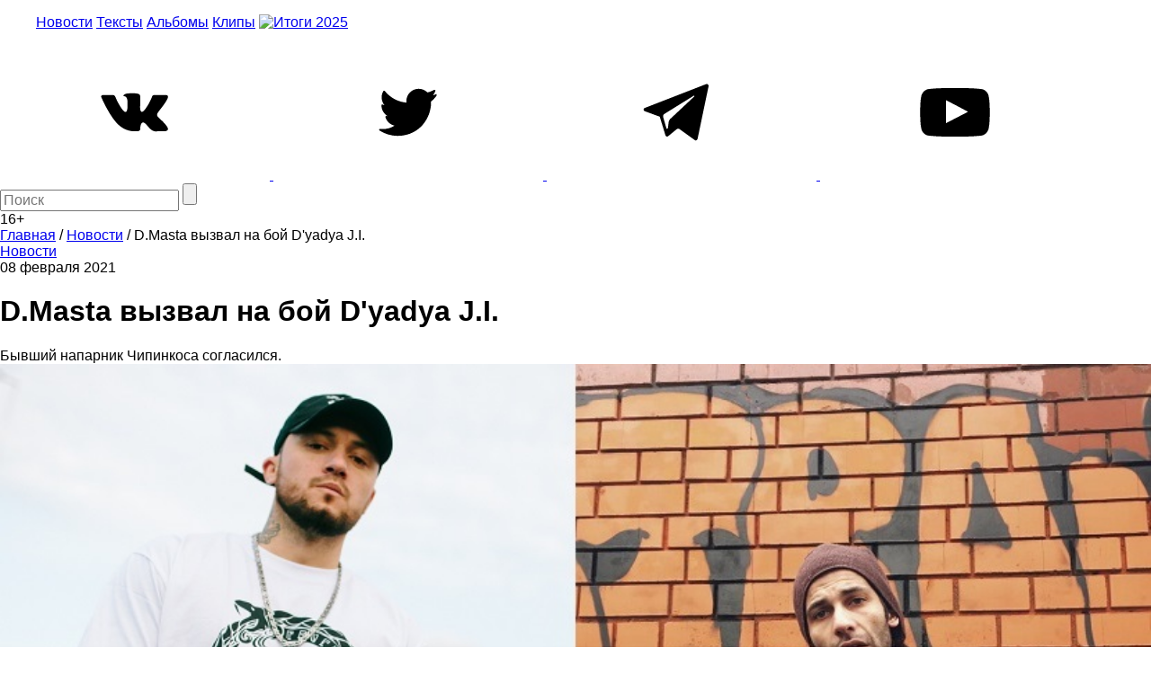

--- FILE ---
content_type: text/html; charset=utf-8
request_url: https://www.google.com/recaptcha/api2/aframe
body_size: 268
content:
<!DOCTYPE HTML><html><head><meta http-equiv="content-type" content="text/html; charset=UTF-8"></head><body><script nonce="NI49WUx3Nl40UiU9Iw6k8g">/** Anti-fraud and anti-abuse applications only. See google.com/recaptcha */ try{var clients={'sodar':'https://pagead2.googlesyndication.com/pagead/sodar?'};window.addEventListener("message",function(a){try{if(a.source===window.parent){var b=JSON.parse(a.data);var c=clients[b['id']];if(c){var d=document.createElement('img');d.src=c+b['params']+'&rc='+(localStorage.getItem("rc::a")?sessionStorage.getItem("rc::b"):"");window.document.body.appendChild(d);sessionStorage.setItem("rc::e",parseInt(sessionStorage.getItem("rc::e")||0)+1);localStorage.setItem("rc::h",'1768556339125');}}}catch(b){}});window.parent.postMessage("_grecaptcha_ready", "*");}catch(b){}</script></body></html>